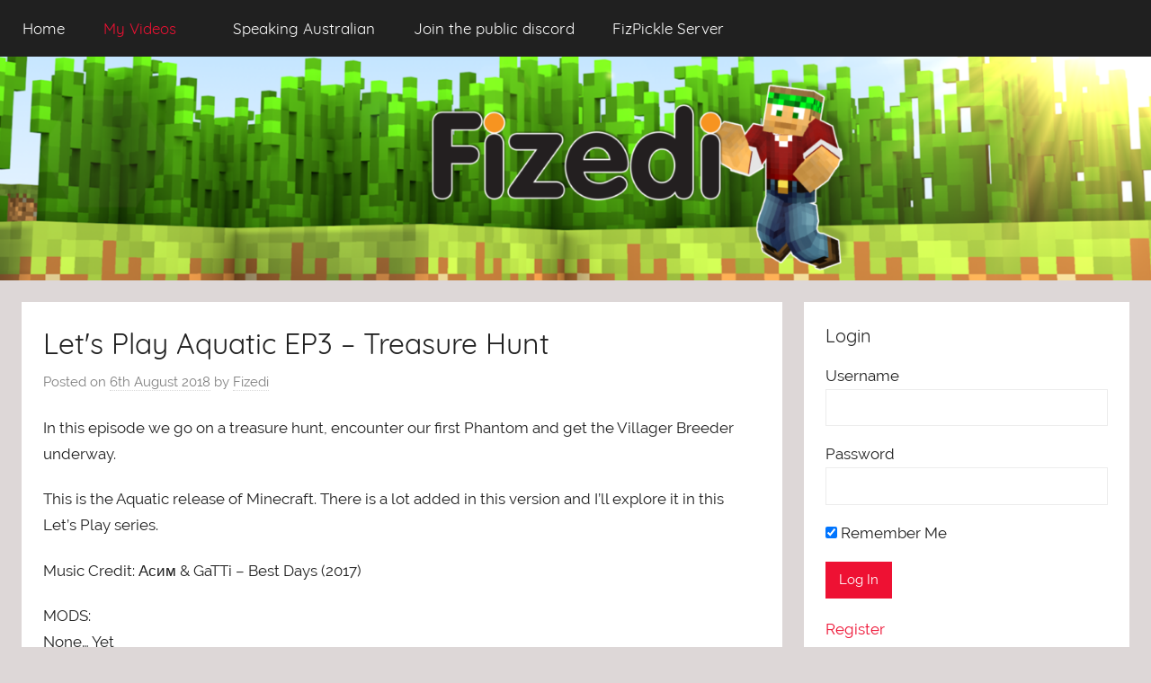

--- FILE ---
content_type: text/html; charset=UTF-8
request_url: https://fizedi.com/lets-play-aquatic-ep3-treasure-hunt-2/
body_size: 14852
content:
<!DOCTYPE html>
<html lang="en-GB">

<head>
<meta charset="UTF-8">
<meta name="viewport" content="width=device-width, initial-scale=1">
<link rel="profile" href="http://gmpg.org/xfn/11">


        <!--noptimize-->
        <script type = "text/javascript">

            // 
            // Get screen dimensions, device pixel ration and set in a cookie.
            // 
            
                            var screen_width = screen.width;
            
            var devicePixelRatio = window.devicePixelRatio ? window.devicePixelRatio : 1;

            document.cookie = 'resolution=' + screen_width + ',' + devicePixelRatio + '; SameSite=Strict; path=/';

        </script> 
        <!--/noptimize--> <title>Let&#039;s Play Aquatic EP3 &#8211; Treasure Hunt &#8211; Fizedi</title>
<meta name='robots' content='max-image-preview:large' />
	<style>img:is([sizes="auto" i], [sizes^="auto," i]) { contain-intrinsic-size: 3000px 1500px }</style>
	
            <script data-no-defer="1" data-ezscrex="false" data-cfasync="false" data-pagespeed-no-defer data-cookieconsent="ignore">
                var ctPublicFunctions = {"_ajax_nonce":"b541539c91","_rest_nonce":"d76f885825","_ajax_url":"\/wp-admin\/admin-ajax.php","_rest_url":"https:\/\/fizedi.com\/wp-json\/","data__cookies_type":"alternative","data__ajax_type":"rest","data__bot_detector_enabled":"0","data__frontend_data_log_enabled":1,"cookiePrefix":"","wprocket_detected":false,"host_url":"fizedi.com","text__ee_click_to_select":"Click to select the whole data","text__ee_original_email":"The complete one is","text__ee_got_it":"Got it","text__ee_blocked":"Blocked","text__ee_cannot_connect":"Cannot connect","text__ee_cannot_decode":"Can not decode email. Unknown reason","text__ee_email_decoder":"CleanTalk email decoder","text__ee_wait_for_decoding":"The magic is on the way!","text__ee_decoding_process":"Please wait a few seconds while we decode the contact data."}
            </script>
        
            <script data-no-defer="1" data-ezscrex="false" data-cfasync="false" data-pagespeed-no-defer data-cookieconsent="ignore">
                var ctPublic = {"_ajax_nonce":"b541539c91","settings__forms__check_internal":"1","settings__forms__check_external":"0","settings__forms__force_protection":0,"settings__forms__search_test":"1","settings__data__bot_detector_enabled":"0","settings__sfw__anti_crawler":0,"blog_home":"https:\/\/fizedi.com\/","pixel__setting":"0","pixel__enabled":false,"pixel__url":null,"data__email_check_before_post":"1","data__email_check_exist_post":1,"data__cookies_type":"alternative","data__key_is_ok":true,"data__visible_fields_required":true,"wl_brandname":"Anti-Spam by CleanTalk","wl_brandname_short":"CleanTalk","ct_checkjs_key":1863678137,"emailEncoderPassKey":"1679c806f2950ec110511cf1e7ac82d4","bot_detector_forms_excluded":"W10=","advancedCacheExists":false,"varnishCacheExists":false,"wc_ajax_add_to_cart":false}
            </script>
        <link rel="alternate" type="application/rss+xml" title="Fizedi &raquo; Feed" href="https://fizedi.com/feed/" />
<link rel="alternate" type="application/rss+xml" title="Fizedi &raquo; Comments Feed" href="https://fizedi.com/comments/feed/" />
<link rel="alternate" type="application/rss+xml" title="Fizedi &raquo; Let&#039;s Play Aquatic EP3 &#8211; Treasure Hunt Comments Feed" href="https://fizedi.com/lets-play-aquatic-ep3-treasure-hunt-2/feed/" />
<script type="text/javascript">
/* <![CDATA[ */
window._wpemojiSettings = {"baseUrl":"https:\/\/s.w.org\/images\/core\/emoji\/16.0.1\/72x72\/","ext":".png","svgUrl":"https:\/\/s.w.org\/images\/core\/emoji\/16.0.1\/svg\/","svgExt":".svg","source":{"concatemoji":"https:\/\/fizedi.com\/wp-includes\/js\/wp-emoji-release.min.js?ver=6.8.3"}};
/*! This file is auto-generated */
!function(s,n){var o,i,e;function c(e){try{var t={supportTests:e,timestamp:(new Date).valueOf()};sessionStorage.setItem(o,JSON.stringify(t))}catch(e){}}function p(e,t,n){e.clearRect(0,0,e.canvas.width,e.canvas.height),e.fillText(t,0,0);var t=new Uint32Array(e.getImageData(0,0,e.canvas.width,e.canvas.height).data),a=(e.clearRect(0,0,e.canvas.width,e.canvas.height),e.fillText(n,0,0),new Uint32Array(e.getImageData(0,0,e.canvas.width,e.canvas.height).data));return t.every(function(e,t){return e===a[t]})}function u(e,t){e.clearRect(0,0,e.canvas.width,e.canvas.height),e.fillText(t,0,0);for(var n=e.getImageData(16,16,1,1),a=0;a<n.data.length;a++)if(0!==n.data[a])return!1;return!0}function f(e,t,n,a){switch(t){case"flag":return n(e,"\ud83c\udff3\ufe0f\u200d\u26a7\ufe0f","\ud83c\udff3\ufe0f\u200b\u26a7\ufe0f")?!1:!n(e,"\ud83c\udde8\ud83c\uddf6","\ud83c\udde8\u200b\ud83c\uddf6")&&!n(e,"\ud83c\udff4\udb40\udc67\udb40\udc62\udb40\udc65\udb40\udc6e\udb40\udc67\udb40\udc7f","\ud83c\udff4\u200b\udb40\udc67\u200b\udb40\udc62\u200b\udb40\udc65\u200b\udb40\udc6e\u200b\udb40\udc67\u200b\udb40\udc7f");case"emoji":return!a(e,"\ud83e\udedf")}return!1}function g(e,t,n,a){var r="undefined"!=typeof WorkerGlobalScope&&self instanceof WorkerGlobalScope?new OffscreenCanvas(300,150):s.createElement("canvas"),o=r.getContext("2d",{willReadFrequently:!0}),i=(o.textBaseline="top",o.font="600 32px Arial",{});return e.forEach(function(e){i[e]=t(o,e,n,a)}),i}function t(e){var t=s.createElement("script");t.src=e,t.defer=!0,s.head.appendChild(t)}"undefined"!=typeof Promise&&(o="wpEmojiSettingsSupports",i=["flag","emoji"],n.supports={everything:!0,everythingExceptFlag:!0},e=new Promise(function(e){s.addEventListener("DOMContentLoaded",e,{once:!0})}),new Promise(function(t){var n=function(){try{var e=JSON.parse(sessionStorage.getItem(o));if("object"==typeof e&&"number"==typeof e.timestamp&&(new Date).valueOf()<e.timestamp+604800&&"object"==typeof e.supportTests)return e.supportTests}catch(e){}return null}();if(!n){if("undefined"!=typeof Worker&&"undefined"!=typeof OffscreenCanvas&&"undefined"!=typeof URL&&URL.createObjectURL&&"undefined"!=typeof Blob)try{var e="postMessage("+g.toString()+"("+[JSON.stringify(i),f.toString(),p.toString(),u.toString()].join(",")+"));",a=new Blob([e],{type:"text/javascript"}),r=new Worker(URL.createObjectURL(a),{name:"wpTestEmojiSupports"});return void(r.onmessage=function(e){c(n=e.data),r.terminate(),t(n)})}catch(e){}c(n=g(i,f,p,u))}t(n)}).then(function(e){for(var t in e)n.supports[t]=e[t],n.supports.everything=n.supports.everything&&n.supports[t],"flag"!==t&&(n.supports.everythingExceptFlag=n.supports.everythingExceptFlag&&n.supports[t]);n.supports.everythingExceptFlag=n.supports.everythingExceptFlag&&!n.supports.flag,n.DOMReady=!1,n.readyCallback=function(){n.DOMReady=!0}}).then(function(){return e}).then(function(){var e;n.supports.everything||(n.readyCallback(),(e=n.source||{}).concatemoji?t(e.concatemoji):e.wpemoji&&e.twemoji&&(t(e.twemoji),t(e.wpemoji)))}))}((window,document),window._wpemojiSettings);
/* ]]> */
</script>
<link rel='stylesheet' id='donovan-custom-fonts-css' href='https://fizedi.com/wp-content/themes/donovan/assets/css/custom-fonts.css?ver=20180413' type='text/css' media='all' />
<style id='wp-emoji-styles-inline-css' type='text/css'>

	img.wp-smiley, img.emoji {
		display: inline !important;
		border: none !important;
		box-shadow: none !important;
		height: 1em !important;
		width: 1em !important;
		margin: 0 0.07em !important;
		vertical-align: -0.1em !important;
		background: none !important;
		padding: 0 !important;
	}
</style>
<link rel='stylesheet' id='wp-block-library-css' href='https://fizedi.com/wp-includes/css/dist/block-library/style.min.css?ver=6.8.3' type='text/css' media='all' />
<style id='classic-theme-styles-inline-css' type='text/css'>
/*! This file is auto-generated */
.wp-block-button__link{color:#fff;background-color:#32373c;border-radius:9999px;box-shadow:none;text-decoration:none;padding:calc(.667em + 2px) calc(1.333em + 2px);font-size:1.125em}.wp-block-file__button{background:#32373c;color:#fff;text-decoration:none}
</style>
<style id='global-styles-inline-css' type='text/css'>
:root{--wp--preset--aspect-ratio--square: 1;--wp--preset--aspect-ratio--4-3: 4/3;--wp--preset--aspect-ratio--3-4: 3/4;--wp--preset--aspect-ratio--3-2: 3/2;--wp--preset--aspect-ratio--2-3: 2/3;--wp--preset--aspect-ratio--16-9: 16/9;--wp--preset--aspect-ratio--9-16: 9/16;--wp--preset--color--black: #202020;--wp--preset--color--cyan-bluish-gray: #abb8c3;--wp--preset--color--white: #ffffff;--wp--preset--color--pale-pink: #f78da7;--wp--preset--color--vivid-red: #cf2e2e;--wp--preset--color--luminous-vivid-orange: #ff6900;--wp--preset--color--luminous-vivid-amber: #fcb900;--wp--preset--color--light-green-cyan: #7bdcb5;--wp--preset--color--vivid-green-cyan: #00d084;--wp--preset--color--pale-cyan-blue: #8ed1fc;--wp--preset--color--vivid-cyan-blue: #0693e3;--wp--preset--color--vivid-purple: #9b51e0;--wp--preset--color--primary: #ee1133;--wp--preset--color--light-gray: #f2f2f2;--wp--preset--color--dark-gray: #666666;--wp--preset--gradient--vivid-cyan-blue-to-vivid-purple: linear-gradient(135deg,rgba(6,147,227,1) 0%,rgb(155,81,224) 100%);--wp--preset--gradient--light-green-cyan-to-vivid-green-cyan: linear-gradient(135deg,rgb(122,220,180) 0%,rgb(0,208,130) 100%);--wp--preset--gradient--luminous-vivid-amber-to-luminous-vivid-orange: linear-gradient(135deg,rgba(252,185,0,1) 0%,rgba(255,105,0,1) 100%);--wp--preset--gradient--luminous-vivid-orange-to-vivid-red: linear-gradient(135deg,rgba(255,105,0,1) 0%,rgb(207,46,46) 100%);--wp--preset--gradient--very-light-gray-to-cyan-bluish-gray: linear-gradient(135deg,rgb(238,238,238) 0%,rgb(169,184,195) 100%);--wp--preset--gradient--cool-to-warm-spectrum: linear-gradient(135deg,rgb(74,234,220) 0%,rgb(151,120,209) 20%,rgb(207,42,186) 40%,rgb(238,44,130) 60%,rgb(251,105,98) 80%,rgb(254,248,76) 100%);--wp--preset--gradient--blush-light-purple: linear-gradient(135deg,rgb(255,206,236) 0%,rgb(152,150,240) 100%);--wp--preset--gradient--blush-bordeaux: linear-gradient(135deg,rgb(254,205,165) 0%,rgb(254,45,45) 50%,rgb(107,0,62) 100%);--wp--preset--gradient--luminous-dusk: linear-gradient(135deg,rgb(255,203,112) 0%,rgb(199,81,192) 50%,rgb(65,88,208) 100%);--wp--preset--gradient--pale-ocean: linear-gradient(135deg,rgb(255,245,203) 0%,rgb(182,227,212) 50%,rgb(51,167,181) 100%);--wp--preset--gradient--electric-grass: linear-gradient(135deg,rgb(202,248,128) 0%,rgb(113,206,126) 100%);--wp--preset--gradient--midnight: linear-gradient(135deg,rgb(2,3,129) 0%,rgb(40,116,252) 100%);--wp--preset--font-size--small: 13px;--wp--preset--font-size--medium: 20px;--wp--preset--font-size--large: 36px;--wp--preset--font-size--x-large: 42px;--wp--preset--spacing--20: 0.44rem;--wp--preset--spacing--30: 0.67rem;--wp--preset--spacing--40: 1rem;--wp--preset--spacing--50: 1.5rem;--wp--preset--spacing--60: 2.25rem;--wp--preset--spacing--70: 3.38rem;--wp--preset--spacing--80: 5.06rem;--wp--preset--shadow--natural: 6px 6px 9px rgba(0, 0, 0, 0.2);--wp--preset--shadow--deep: 12px 12px 50px rgba(0, 0, 0, 0.4);--wp--preset--shadow--sharp: 6px 6px 0px rgba(0, 0, 0, 0.2);--wp--preset--shadow--outlined: 6px 6px 0px -3px rgba(255, 255, 255, 1), 6px 6px rgba(0, 0, 0, 1);--wp--preset--shadow--crisp: 6px 6px 0px rgba(0, 0, 0, 1);}:where(.is-layout-flex){gap: 0.5em;}:where(.is-layout-grid){gap: 0.5em;}body .is-layout-flex{display: flex;}.is-layout-flex{flex-wrap: wrap;align-items: center;}.is-layout-flex > :is(*, div){margin: 0;}body .is-layout-grid{display: grid;}.is-layout-grid > :is(*, div){margin: 0;}:where(.wp-block-columns.is-layout-flex){gap: 2em;}:where(.wp-block-columns.is-layout-grid){gap: 2em;}:where(.wp-block-post-template.is-layout-flex){gap: 1.25em;}:where(.wp-block-post-template.is-layout-grid){gap: 1.25em;}.has-black-color{color: var(--wp--preset--color--black) !important;}.has-cyan-bluish-gray-color{color: var(--wp--preset--color--cyan-bluish-gray) !important;}.has-white-color{color: var(--wp--preset--color--white) !important;}.has-pale-pink-color{color: var(--wp--preset--color--pale-pink) !important;}.has-vivid-red-color{color: var(--wp--preset--color--vivid-red) !important;}.has-luminous-vivid-orange-color{color: var(--wp--preset--color--luminous-vivid-orange) !important;}.has-luminous-vivid-amber-color{color: var(--wp--preset--color--luminous-vivid-amber) !important;}.has-light-green-cyan-color{color: var(--wp--preset--color--light-green-cyan) !important;}.has-vivid-green-cyan-color{color: var(--wp--preset--color--vivid-green-cyan) !important;}.has-pale-cyan-blue-color{color: var(--wp--preset--color--pale-cyan-blue) !important;}.has-vivid-cyan-blue-color{color: var(--wp--preset--color--vivid-cyan-blue) !important;}.has-vivid-purple-color{color: var(--wp--preset--color--vivid-purple) !important;}.has-black-background-color{background-color: var(--wp--preset--color--black) !important;}.has-cyan-bluish-gray-background-color{background-color: var(--wp--preset--color--cyan-bluish-gray) !important;}.has-white-background-color{background-color: var(--wp--preset--color--white) !important;}.has-pale-pink-background-color{background-color: var(--wp--preset--color--pale-pink) !important;}.has-vivid-red-background-color{background-color: var(--wp--preset--color--vivid-red) !important;}.has-luminous-vivid-orange-background-color{background-color: var(--wp--preset--color--luminous-vivid-orange) !important;}.has-luminous-vivid-amber-background-color{background-color: var(--wp--preset--color--luminous-vivid-amber) !important;}.has-light-green-cyan-background-color{background-color: var(--wp--preset--color--light-green-cyan) !important;}.has-vivid-green-cyan-background-color{background-color: var(--wp--preset--color--vivid-green-cyan) !important;}.has-pale-cyan-blue-background-color{background-color: var(--wp--preset--color--pale-cyan-blue) !important;}.has-vivid-cyan-blue-background-color{background-color: var(--wp--preset--color--vivid-cyan-blue) !important;}.has-vivid-purple-background-color{background-color: var(--wp--preset--color--vivid-purple) !important;}.has-black-border-color{border-color: var(--wp--preset--color--black) !important;}.has-cyan-bluish-gray-border-color{border-color: var(--wp--preset--color--cyan-bluish-gray) !important;}.has-white-border-color{border-color: var(--wp--preset--color--white) !important;}.has-pale-pink-border-color{border-color: var(--wp--preset--color--pale-pink) !important;}.has-vivid-red-border-color{border-color: var(--wp--preset--color--vivid-red) !important;}.has-luminous-vivid-orange-border-color{border-color: var(--wp--preset--color--luminous-vivid-orange) !important;}.has-luminous-vivid-amber-border-color{border-color: var(--wp--preset--color--luminous-vivid-amber) !important;}.has-light-green-cyan-border-color{border-color: var(--wp--preset--color--light-green-cyan) !important;}.has-vivid-green-cyan-border-color{border-color: var(--wp--preset--color--vivid-green-cyan) !important;}.has-pale-cyan-blue-border-color{border-color: var(--wp--preset--color--pale-cyan-blue) !important;}.has-vivid-cyan-blue-border-color{border-color: var(--wp--preset--color--vivid-cyan-blue) !important;}.has-vivid-purple-border-color{border-color: var(--wp--preset--color--vivid-purple) !important;}.has-vivid-cyan-blue-to-vivid-purple-gradient-background{background: var(--wp--preset--gradient--vivid-cyan-blue-to-vivid-purple) !important;}.has-light-green-cyan-to-vivid-green-cyan-gradient-background{background: var(--wp--preset--gradient--light-green-cyan-to-vivid-green-cyan) !important;}.has-luminous-vivid-amber-to-luminous-vivid-orange-gradient-background{background: var(--wp--preset--gradient--luminous-vivid-amber-to-luminous-vivid-orange) !important;}.has-luminous-vivid-orange-to-vivid-red-gradient-background{background: var(--wp--preset--gradient--luminous-vivid-orange-to-vivid-red) !important;}.has-very-light-gray-to-cyan-bluish-gray-gradient-background{background: var(--wp--preset--gradient--very-light-gray-to-cyan-bluish-gray) !important;}.has-cool-to-warm-spectrum-gradient-background{background: var(--wp--preset--gradient--cool-to-warm-spectrum) !important;}.has-blush-light-purple-gradient-background{background: var(--wp--preset--gradient--blush-light-purple) !important;}.has-blush-bordeaux-gradient-background{background: var(--wp--preset--gradient--blush-bordeaux) !important;}.has-luminous-dusk-gradient-background{background: var(--wp--preset--gradient--luminous-dusk) !important;}.has-pale-ocean-gradient-background{background: var(--wp--preset--gradient--pale-ocean) !important;}.has-electric-grass-gradient-background{background: var(--wp--preset--gradient--electric-grass) !important;}.has-midnight-gradient-background{background: var(--wp--preset--gradient--midnight) !important;}.has-small-font-size{font-size: var(--wp--preset--font-size--small) !important;}.has-medium-font-size{font-size: var(--wp--preset--font-size--medium) !important;}.has-large-font-size{font-size: var(--wp--preset--font-size--large) !important;}.has-x-large-font-size{font-size: var(--wp--preset--font-size--x-large) !important;}
:where(.wp-block-post-template.is-layout-flex){gap: 1.25em;}:where(.wp-block-post-template.is-layout-grid){gap: 1.25em;}
:where(.wp-block-columns.is-layout-flex){gap: 2em;}:where(.wp-block-columns.is-layout-grid){gap: 2em;}
:root :where(.wp-block-pullquote){font-size: 1.5em;line-height: 1.6;}
</style>
<link rel='stylesheet' id='bbp-default-css' href='https://fizedi.com/wp-content/plugins/bbpress/templates/default/css/bbpress.min.css?ver=2.6.14' type='text/css' media='all' />
<link rel='stylesheet' id='cleantalk-public-css-css' href='https://fizedi.com/wp-content/plugins/cleantalk-spam-protect/css/cleantalk-public.min.css?ver=6.65_1759552413' type='text/css' media='all' />
<link rel='stylesheet' id='cleantalk-email-decoder-css-css' href='https://fizedi.com/wp-content/plugins/cleantalk-spam-protect/css/cleantalk-email-decoder.min.css?ver=6.65_1759552413' type='text/css' media='all' />
<link rel='stylesheet' id='name-directory-style-css' href='https://fizedi.com/wp-content/plugins/name-directory/name_directory.css?ver=6.8.3' type='text/css' media='all' />
<link rel='stylesheet' id='sidebar-login-css' href='https://fizedi.com/wp-content/plugins/sidebar-login/build/sidebar-login.css?ver=1614041438' type='text/css' media='all' />
<link rel='stylesheet' id='parent-style-css' href='https://fizedi.com/wp-content/themes/donovan/style.css?ver=6.8.3' type='text/css' media='all' />
<link rel='stylesheet' id='donovan-stylesheet-css' href='https://fizedi.com/wp-content/themes/donovan-child/style.css?ver=1.5' type='text/css' media='all' />
<style id='donovan-stylesheet-inline-css' type='text/css'>
.site-title, .site-description { position: absolute; clip: rect(1px, 1px, 1px, 1px); width: 1px; height: 1px; overflow: hidden; }
</style>
<link rel='stylesheet' id='um_modal-css' href='https://fizedi.com/wp-content/plugins/ultimate-member/assets/css/um-modal.min.css?ver=2.10.6' type='text/css' media='all' />
<link rel='stylesheet' id='um_ui-css' href='https://fizedi.com/wp-content/plugins/ultimate-member/assets/libs/jquery-ui/jquery-ui.min.css?ver=1.13.2' type='text/css' media='all' />
<link rel='stylesheet' id='um_tipsy-css' href='https://fizedi.com/wp-content/plugins/ultimate-member/assets/libs/tipsy/tipsy.min.css?ver=1.0.0a' type='text/css' media='all' />
<link rel='stylesheet' id='um_raty-css' href='https://fizedi.com/wp-content/plugins/ultimate-member/assets/libs/raty/um-raty.min.css?ver=2.6.0' type='text/css' media='all' />
<link rel='stylesheet' id='select2-css' href='https://fizedi.com/wp-content/plugins/ultimate-member/assets/libs/select2/select2.min.css?ver=4.0.13' type='text/css' media='all' />
<link rel='stylesheet' id='um_fileupload-css' href='https://fizedi.com/wp-content/plugins/ultimate-member/assets/css/um-fileupload.min.css?ver=2.10.6' type='text/css' media='all' />
<link rel='stylesheet' id='um_confirm-css' href='https://fizedi.com/wp-content/plugins/ultimate-member/assets/libs/um-confirm/um-confirm.min.css?ver=1.0' type='text/css' media='all' />
<link rel='stylesheet' id='um_datetime-css' href='https://fizedi.com/wp-content/plugins/ultimate-member/assets/libs/pickadate/default.min.css?ver=3.6.2' type='text/css' media='all' />
<link rel='stylesheet' id='um_datetime_date-css' href='https://fizedi.com/wp-content/plugins/ultimate-member/assets/libs/pickadate/default.date.min.css?ver=3.6.2' type='text/css' media='all' />
<link rel='stylesheet' id='um_datetime_time-css' href='https://fizedi.com/wp-content/plugins/ultimate-member/assets/libs/pickadate/default.time.min.css?ver=3.6.2' type='text/css' media='all' />
<link rel='stylesheet' id='um_fonticons_ii-css' href='https://fizedi.com/wp-content/plugins/ultimate-member/assets/libs/legacy/fonticons/fonticons-ii.min.css?ver=2.10.6' type='text/css' media='all' />
<link rel='stylesheet' id='um_fonticons_fa-css' href='https://fizedi.com/wp-content/plugins/ultimate-member/assets/libs/legacy/fonticons/fonticons-fa.min.css?ver=2.10.6' type='text/css' media='all' />
<link rel='stylesheet' id='um_fontawesome-css' href='https://fizedi.com/wp-content/plugins/ultimate-member/assets/css/um-fontawesome.min.css?ver=6.5.2' type='text/css' media='all' />
<link rel='stylesheet' id='um_common-css' href='https://fizedi.com/wp-content/plugins/ultimate-member/assets/css/common.min.css?ver=2.10.6' type='text/css' media='all' />
<link rel='stylesheet' id='um_responsive-css' href='https://fizedi.com/wp-content/plugins/ultimate-member/assets/css/um-responsive.min.css?ver=2.10.6' type='text/css' media='all' />
<link rel='stylesheet' id='um_styles-css' href='https://fizedi.com/wp-content/plugins/ultimate-member/assets/css/um-styles.min.css?ver=2.10.6' type='text/css' media='all' />
<link rel='stylesheet' id='um_crop-css' href='https://fizedi.com/wp-content/plugins/ultimate-member/assets/libs/cropper/cropper.min.css?ver=1.6.1' type='text/css' media='all' />
<link rel='stylesheet' id='um_profile-css' href='https://fizedi.com/wp-content/plugins/ultimate-member/assets/css/um-profile.min.css?ver=2.10.6' type='text/css' media='all' />
<link rel='stylesheet' id='um_account-css' href='https://fizedi.com/wp-content/plugins/ultimate-member/assets/css/um-account.min.css?ver=2.10.6' type='text/css' media='all' />
<link rel='stylesheet' id='um_misc-css' href='https://fizedi.com/wp-content/plugins/ultimate-member/assets/css/um-misc.min.css?ver=2.10.6' type='text/css' media='all' />
<link rel='stylesheet' id='um_default_css-css' href='https://fizedi.com/wp-content/plugins/ultimate-member/assets/css/um-old-default.min.css?ver=2.10.6' type='text/css' media='all' />
<script type="text/javascript" src="https://fizedi.com/wp-content/plugins/cleantalk-spam-protect/js/apbct-public-bundle_int-protection_gathering.min.js?ver=6.65_1759552413" id="apbct-public-bundle_int-protection_gathering.min-js-js"></script>
<script type="text/javascript" src="https://fizedi.com/wp-includes/js/jquery/jquery.min.js?ver=3.7.1" id="jquery-core-js"></script>
<script type="text/javascript" src="https://fizedi.com/wp-includes/js/jquery/jquery-migrate.min.js?ver=3.4.1" id="jquery-migrate-js"></script>
<script type="text/javascript" id="donovan-jquery-navigation-js-extra">
/* <![CDATA[ */
var donovan_menu_title = "<svg class=\"icon icon-menu\" aria-hidden=\"true\" role=\"img\"> <use xlink:href=\"https:\/\/fizedi.com\/wp-content\/themes\/donovan\/assets\/icons\/genericons-neue.svg#menu\"><\/use> <\/svg>Menu";
/* ]]> */
</script>
<script type="text/javascript" src="https://fizedi.com/wp-content/themes/donovan/assets/js/navigation.js?ver=20171005" id="donovan-jquery-navigation-js"></script>
<script type="text/javascript" src="https://fizedi.com/wp-content/themes/donovan/assets/js/svgxuse.min.js?ver=1.2.4" id="svgxuse-js"></script>
<script type="text/javascript" src="https://fizedi.com/wp-content/plugins/ultimate-member/assets/js/um-gdpr.min.js?ver=2.10.6" id="um-gdpr-js"></script>
<link rel="https://api.w.org/" href="https://fizedi.com/wp-json/" /><link rel="alternate" title="JSON" type="application/json" href="https://fizedi.com/wp-json/wp/v2/posts/4713" /><link rel="EditURI" type="application/rsd+xml" title="RSD" href="https://fizedi.com/xmlrpc.php?rsd" />
<meta name="generator" content="WordPress 6.8.3" />
<link rel="canonical" href="https://fizedi.com/lets-play-aquatic-ep3-treasure-hunt-2/" />
<link rel='shortlink' href='https://fizedi.com/?p=4713' />
<link rel="alternate" title="oEmbed (JSON)" type="application/json+oembed" href="https://fizedi.com/wp-json/oembed/1.0/embed?url=https%3A%2F%2Ffizedi.com%2Flets-play-aquatic-ep3-treasure-hunt-2%2F" />
<link rel="alternate" title="oEmbed (XML)" type="text/xml+oembed" href="https://fizedi.com/wp-json/oembed/1.0/embed?url=https%3A%2F%2Ffizedi.com%2Flets-play-aquatic-ep3-treasure-hunt-2%2F&#038;format=xml" />
<link rel="pingback" href="https://fizedi.com/xmlrpc.php">
<style type="text/css">.recentcomments a{display:inline !important;padding:0 !important;margin:0 !important;}</style><style type="text/css" id="custom-background-css">
body.custom-background { background-color: #ddd7d7; }
</style>
	<link rel="icon" href="https://fizedi.com/wp-content/uploads/2020/05/FizIcon.png" sizes="32x32" />
<link rel="icon" href="https://fizedi.com/wp-content/uploads/2020/05/FizIcon.png" sizes="192x192" />
<link rel="apple-touch-icon" href="https://fizedi.com/wp-content/uploads/2020/05/FizIcon.png" />
<meta name="msapplication-TileImage" content="https://fizedi.com/wp-content/uploads/2020/05/FizIcon.png" />
</head>

<body class="wp-singular post-template-default single single-post postid-4713 single-format-video custom-background wp-embed-responsive wp-theme-donovan wp-child-theme-donovan-child blog-grid-layout post-thumbnail-hidden">

<script type="text/javascript" id="bbp-swap-no-js-body-class">
	document.body.className = document.body.className.replace( 'bbp-no-js', 'bbp-js' );
</script>


	<div id="page" class="site">
		<a class="skip-link screen-reader-text" href="#content">Skip to content</a>

		
		<header id="masthead" class="site-header clearfix" role="banner">

			<!-- .header-main -->

			
<div id="main-navigation-wrap" class="primary-navigation-wrap">

	<div id="main-navigation-container" class="primary-navigation-container container">

		
		<nav id="main-navigation" class="primary-navigation navigation clearfix" role="navigation">
			<ul id="menu-top" class="main-navigation-menu"><li id="menu-item-1479" class="menu-item menu-item-type-custom menu-item-object-custom menu-item-1479"><a href="http://Fizedi.com">Home</a></li>
<li id="menu-item-1722" class="menu-item menu-item-type-custom menu-item-object-custom menu-item-has-children menu-item-1722"><a>My Videos<span class="sub-menu-icon"><svg class="icon icon-expand" aria-hidden="true" role="img"> <use xlink:href="https://fizedi.com/wp-content/themes/donovan/assets/icons/genericons-neue.svg#expand"></use> </svg></span></a>
<ul class="sub-menu">
	<li id="menu-item-2097" class="menu-item menu-item-type-custom menu-item-object-custom menu-item-has-children menu-item-2097"><a>Series<span class="sub-menu-icon"><svg class="icon icon-expand" aria-hidden="true" role="img"> <use xlink:href="https://fizedi.com/wp-content/themes/donovan/assets/icons/genericons-neue.svg#expand"></use> </svg></span></a>
	<ul class="sub-menu">
		<li id="menu-item-2256" class="menu-item menu-item-type-taxonomy menu-item-object-category menu-item-2256"><a href="https://fizedi.com/category/video-categories/hexacon-video-categories/">Hexacon</a></li>
		<li id="menu-item-2246" class="menu-item menu-item-type-taxonomy menu-item-object-category menu-item-2246"><a href="https://fizedi.com/category/video-categories/skyblock-with-series/">Skyblock with &#8230; Series</a></li>
		<li id="menu-item-2245" class="menu-item menu-item-type-taxonomy menu-item-object-category menu-item-2245"><a href="https://fizedi.com/category/video-categories/lucidity-series/">Lucidity Series</a></li>
		<li id="menu-item-2257" class="menu-item menu-item-type-taxonomy menu-item-object-category menu-item-2257"><a href="https://fizedi.com/category/video-categories/lets-play-aquatic-series/">Let&#8217;s Play Aquatic Series</a></li>
		<li id="menu-item-2258" class="menu-item menu-item-type-taxonomy menu-item-object-category menu-item-2258"><a href="https://fizedi.com/category/video-categories/moof-series/">Moof Series</a></li>
	</ul>
</li>
</ul>
</li>
<li id="menu-item-2242" class="menu-item menu-item-type-post_type menu-item-object-page menu-item-2242"><a href="https://fizedi.com/speaking-australian/">Speaking Australian</a></li>
<li id="menu-item-2305" class="menu-item menu-item-type-post_type menu-item-object-page menu-item-2305"><a href="https://fizedi.com/join-the-public-discord/">Join the public discord</a></li>
<li id="menu-item-2345" class="menu-item menu-item-type-post_type menu-item-object-page menu-item-has-children menu-item-2345"><a href="https://fizedi.com/fizpickle-server/">FizPickle Server<span class="sub-menu-icon"><svg class="icon icon-expand" aria-hidden="true" role="img"> <use xlink:href="https://fizedi.com/wp-content/themes/donovan/assets/icons/genericons-neue.svg#expand"></use> </svg></span></a>
<ul class="sub-menu">
	<li id="menu-item-2353" class="menu-item menu-item-type-post_type menu-item-object-page menu-item-2353"><a href="https://fizedi.com/skyblock-server/">Skyblock Server</a></li>
</ul>
</li>
</ul>		</nav><!-- #main-navigation -->

	</div>

</div>

			
			<div id="headimg" class="header-image">

				<a href="https://fizedi.com/">
					<img src="https://fizedi.com/wp-content/uploads/2020/05/cropped-FizediYouTubeBanner2020b.png" srcset="https://fizedi.com/wp-content/uploads/2020/05/cropped-FizediYouTubeBanner2020b.png 2560w, https://fizedi.com/wp-content/uploads/2020/05/cropped-FizediYouTubeBanner2020b-300x58.png 300w, https://fizedi.com/wp-content/uploads/2020/05/cropped-FizediYouTubeBanner2020b-1024x199.png 1024w, https://fizedi.com/wp-content/uploads/2020/05/cropped-FizediYouTubeBanner2020b-768x149.png 768w, https://fizedi.com/wp-content/uploads/2020/05/cropped-FizediYouTubeBanner2020b-1536x299.png 1536w, https://fizedi.com/wp-content/uploads/2020/05/cropped-FizediYouTubeBanner2020b-2048x398.png 2048w, https://fizedi.com/wp-content/uploads/2020/05/cropped-FizediYouTubeBanner2020b-200x39.png 200w" width="2560" height="498" alt="Fizedi">
				</a>

			</div>

			
			
		</header><!-- #masthead -->

		<div id="content" class="site-content container">

	<div id="primary" class="content-area">
		<main id="main" class="site-main">

		
<article id="post-4713" class="post-4713 post type-post status-publish format-video has-post-thumbnail hentry category-to-categorise category-main-page post_format-post-format-video">

	
	<div class="post-content">

		<header class="entry-header">

			<h1 class="entry-title">Let&#039;s Play Aquatic EP3 &#8211; Treasure Hunt</h1>
			<div class="entry-meta post-details"><span class="posted-on meta-date">Posted on <a href="https://fizedi.com/lets-play-aquatic-ep3-treasure-hunt-2/" rel="bookmark"><time class="entry-date published updated" datetime="2018-08-06T23:14:50+01:00">6th August 2018</time></a></span><span class="posted-by meta-author"> by <span class="author vcard"><a class="url fn n" href="https://fizedi.com/author/glenn/" title="View all posts by Fizedi" rel="author">Fizedi</a></span></span></div>
		</header><!-- .entry-header -->

		<div class="entry-content clearfix">

			<p>In this episode we go on a treasure hunt, encounter our first Phantom and get the Villager Breeder underway.</p>
<p>This is the Aquatic release of Minecraft. There is a lot added in this version and I&#8217;ll explore it in this Let&#8217;s Play series.</p>
<p>Music Credit: Асим &amp; GaTTi &#8211; Best Days (2017)</p>
<p>MODS:<br />
None&#8230; Yet</p>

			
		</div><!-- .entry-content -->

		
	</div><!-- .post-content -->

	<footer class="entry-footer post-details">
		<div class="entry-categories"> <svg class="icon icon-category" aria-hidden="true" role="img"> <use xlink:href="https://fizedi.com/wp-content/themes/donovan/assets/icons/genericons-neue.svg#category"></use> </svg><a href="https://fizedi.com/category/to-categorise/" rel="category tag">To Categorise</a>, <a href="https://fizedi.com/category/main-page/" rel="category tag">Main Page</a></div>	</footer><!-- .entry-footer -->

</article>

	<nav class="navigation post-navigation" aria-label="Posts">
		<h2 class="screen-reader-text">Post navigation</h2>
		<div class="nav-links"><div class="nav-previous"><a href="https://fizedi.com/lets-play-aquatic-e02-no-diamonds-anywhere-2/" rel="prev"><span class="nav-link-text">Previous Post</span><h3 class="entry-title">Let&#039;s Play Aquatic E02 &#8211; No Diamonds Anywhere</h3></a></div><div class="nav-next"><a href="https://fizedi.com/lets-play-aquatic-ep4-villager-farm/" rel="next"><span class="nav-link-text">Next Post</span><h3 class="entry-title">Let&#039;s Play Aquatic- EP4 &#8211; Villager Farm</h3></a></div></div>
	</nav>
<div id="comments" class="comments-area">

		<div id="respond" class="comment-respond">
		<h3 id="reply-title" class="comment-reply-title">Leave a Reply <small><a rel="nofollow" id="cancel-comment-reply-link" href="/lets-play-aquatic-ep3-treasure-hunt-2/#respond" style="display:none;">Cancel reply</a></small></h3><form action="https://fizedi.com/wp-comments-post.php" method="post" id="commentform" class="comment-form"><p class="comment-notes"><span id="email-notes">Your email address will not be published.</span> <span class="required-field-message">Required fields are marked <span class="required">*</span></span></p><p class="comment-form-comment"><label for="comment">Comment <span class="required">*</span></label> <textarea id="comment" name="comment" cols="45" rows="8" maxlength="65525" required></textarea></p><p class="comment-form-author"><label for="author">Name <span class="required">*</span></label> <input id="author" name="author" type="text" value="" size="30" maxlength="245" autocomplete="name" required /></p>
<p class="comment-form-email"><label for="email">Email <span class="required">*</span></label> <input id="email" name="email" type="email" value="" size="30" maxlength="100" aria-describedby="email-notes" autocomplete="email" required /></p>
<p class="comment-form-url"><label for="url">Website</label> <input id="url" name="url" type="url" value="" size="30" maxlength="200" autocomplete="url" /></p>
<p class="comment-form-cookies-consent"><input id="wp-comment-cookies-consent" name="wp-comment-cookies-consent" type="checkbox" value="yes" /> <label for="wp-comment-cookies-consent">Save my name, email, and website in this browser for the next time I comment.</label></p>
<p class="form-submit"><input name="submit" type="submit" id="submit" class="submit" value="Post Comment" /> <input type='hidden' name='comment_post_ID' value='4713' id='comment_post_ID' />
<input type='hidden' name='comment_parent' id='comment_parent' value='0' />
</p><input type="hidden" id="ct_checkjs_766ebcd59621e305170616ba3d3dac32" name="ct_checkjs" value="0" /></form>	</div><!-- #respond -->
	
</div><!-- #comments -->

		</main><!-- #main -->
	</div><!-- #primary -->


	<section id="secondary" class="sidebar widget-area clearfix" role="complementary">

		<section id="wp_sidebarlogin-2" class="widget widget_wp_sidebarlogin"><h4 class="widget-title">Login</h4><div class="sidebar-login-form"><form name="loginform" id="loginform" action="https://fizedi.com/wp-login.php" method="post"><p class="login-username">
				<label for="user_login">Username</label>
				<input type="text" name="log" id="user_login" autocomplete="username" class="input" value="" size="20" />
			</p><p class="login-password">
				<label for="user_pass">Password</label>
				<input type="password" name="pwd" id="user_pass" autocomplete="current-password" spellcheck="false" class="input" value="" size="20" />
			</p><p class="login-remember"><label><input name="rememberme" type="checkbox" id="rememberme" value="forever" checked="checked" /> Remember Me</label></p><p class="login-submit">
				<input type="submit" name="wp-submit" id="wp-submit" class="button button-primary" value="Log In" />
				<input type="hidden" name="redirect_to" value="https://fizedi.com/lets-play-aquatic-ep3-treasure-hunt-2/?_login=221458d5dd" />
			</p></form><ul class="sidebar-login-links pagenav sidebar_login_links"><li class="register-link"><a href="https://fizedi.com/wp-login.php?action=register">Register</a></li><li class="lost_password-link"><a href="https://fizedi.com/wp-login.php?action=lostpassword">Lost Password</a></li></ul></div></section><section id="search-3" class="widget widget_search">
<form apbct-form-sign="native_search" role="search" method="get" class="search-form" action="https://fizedi.com/">
	<label>
		<span class="screen-reader-text">Search for:</span>
		<input type="search" class="search-field"
			placeholder="Search &hellip;"
			value="" name="s"
			title="Search for:" />
	</label>
	<button type="submit" class="search-submit">
		<svg class="icon icon-search" aria-hidden="true" role="img"> <use xlink:href="https://fizedi.com/wp-content/themes/donovan/assets/icons/genericons-neue.svg#search"></use> </svg>		<span class="screen-reader-text">Search</span>
	</button>
<input
                    class="apbct_special_field apbct_email_id__search_form"
                    name="apbct__email_id__search_form"
                    aria-label="apbct__label_id__search_form"
                    type="text" size="30" maxlength="200" autocomplete="off"
                    value=""
                /><input
                   id="apbct_submit_id__search_form" 
                   class="apbct_special_field apbct__email_id__search_form"
                   name="apbct__label_id__search_form"
                   aria-label="apbct_submit_name__search_form"
                   type="submit"
                   size="30"
                   maxlength="200"
                   value="29430"
               /></form>
</section>
		<section id="recent-posts-3" class="widget widget_recent_entries">
		<h4 class="widget-title">Recent Posts</h4>
		<ul>
											<li>
					<a href="https://fizedi.com/%f0%9f%8e%86-minecraft-new-year-2025-fireworks-challenge-%f0%9f%8e%87-fizedi-vs-bobertpickle/">🎆 Minecraft New Year 2025 Fireworks Challenge! 🎇 | Fizedi vs. Bobertpickle</a>
									</li>
											<li>
					<a href="https://fizedi.com/crafting-chaos-christmas-special-%f0%9f%8e%85%f0%9f%8e%84/">Crafting Chaos: Christmas Special! 🎅🎄</a>
									</li>
											<li>
					<a href="https://fizedi.com/animal-hunt-showdown-%f0%9f%90%be-minecraft-chaos-craft-challenge/">Animal Hunt Showdown! 🐾 | Minecraft Chaos Craft Challenge</a>
									</li>
											<li>
					<a href="https://fizedi.com/%f0%9f%92%8ecrafting-chaos-the-ultimate-block-challenge/">💎Crafting Chaos: The Ultimate Block Challenge!</a>
									</li>
											<li>
					<a href="https://fizedi.com/crafting-chaos-thanksgiving-battle-whos-the-winner-and-whos-the-wiener/">Crafting Chaos Thanksgiving Battle: Who&#039;s the Winner&#8230; and Who&#039;s the Wiener?</a>
									</li>
					</ul>

		</section><section id="recent-comments-3" class="widget widget_recent_comments"><h4 class="widget-title">Recent Comments</h4><ul id="recentcomments"></ul></section><section id="categories-3" class="widget widget_categories"><h4 class="widget-title">Categories</h4>
			<ul>
					<li class="cat-item cat-item-71"><a href="https://fizedi.com/category/video-categories/minesaga-one-block-series/">MineSaga One Block Series</a>
</li>
	<li class="cat-item cat-item-3"><a href="https://fizedi.com/category/video-categories/educational-series/">Educational Series</a>
</li>
	<li class="cat-item cat-item-72"><a href="https://fizedi.com/category/video-categories/fizedi/">Fizedi</a>
</li>
	<li class="cat-item cat-item-7"><a href="https://fizedi.com/category/video-categories/underground-series/">Underground Series</a>
</li>
	<li class="cat-item cat-item-75"><a href="https://fizedi.com/category/video-categories/hexacon-video-categories/">Hexacon</a>
</li>
	<li class="cat-item cat-item-11"><a href="https://fizedi.com/category/video-categories/lets-play-aquatic-series/">Let&#039;s Play Aquatic Series</a>
</li>
	<li class="cat-item cat-item-12"><a href="https://fizedi.com/category/video-categories/minesaga-sky-block-series/">MineSaga Sky Block Series</a>
</li>
	<li class="cat-item cat-item-51"><a href="https://fizedi.com/category/to-categorise/">To Categorise</a>
</li>
	<li class="cat-item cat-item-53"><a href="https://fizedi.com/category/main-page/">Main Page</a>
</li>
	<li class="cat-item cat-item-57"><a href="https://fizedi.com/category/video-categories/moof-series/">Moof Series</a>
</li>
	<li class="cat-item cat-item-58"><a href="https://fizedi.com/category/video-categories/phoenixcraft-series/">Phoenixcraft Series</a>
</li>
	<li class="cat-item cat-item-59"><a href="https://fizedi.com/category/video-categories/skyblock-solo-series/">Skyblock Solo Series</a>
</li>
	<li class="cat-item cat-item-60"><a href="https://fizedi.com/category/video-categories/pitforge-series/">Pitforge Series</a>
</li>
	<li class="cat-item cat-item-61"><a href="https://fizedi.com/category/video-categories/volcano-survival-island-series/">Volcano Survival Island Series</a>
</li>
	<li class="cat-item cat-item-62"><a href="https://fizedi.com/category/video-categories/lucidity-series/">Lucidity Series</a>
</li>
	<li class="cat-item cat-item-64"><a href="https://fizedi.com/category/video-categories/skyblock-with-series/">Skyblock with &#8230; Series</a>
</li>
	<li class="cat-item cat-item-66"><a href="https://fizedi.com/category/video-categories/bobertpickle/">BobertPickle</a>
</li>
	<li class="cat-item cat-item-69"><a href="https://fizedi.com/category/video-categories/s01/">S01</a>
</li>
			</ul>

			</section><section id="archives-3" class="widget widget_archive"><h4 class="widget-title">Archives</h4>
			<ul>
					<li><a href='https://fizedi.com/2025/01/'>January 2025</a></li>
	<li><a href='https://fizedi.com/2024/12/'>December 2024</a></li>
	<li><a href='https://fizedi.com/2024/06/'>June 2024</a></li>
	<li><a href='https://fizedi.com/2024/04/'>April 2024</a></li>
	<li><a href='https://fizedi.com/2024/01/'>January 2024</a></li>
	<li><a href='https://fizedi.com/2023/12/'>December 2023</a></li>
	<li><a href='https://fizedi.com/2023/09/'>September 2023</a></li>
	<li><a href='https://fizedi.com/2023/08/'>August 2023</a></li>
	<li><a href='https://fizedi.com/2023/07/'>July 2023</a></li>
	<li><a href='https://fizedi.com/2022/10/'>October 2022</a></li>
	<li><a href='https://fizedi.com/2021/08/'>August 2021</a></li>
	<li><a href='https://fizedi.com/2021/07/'>July 2021</a></li>
	<li><a href='https://fizedi.com/2021/06/'>June 2021</a></li>
	<li><a href='https://fizedi.com/2021/05/'>May 2021</a></li>
	<li><a href='https://fizedi.com/2021/04/'>April 2021</a></li>
	<li><a href='https://fizedi.com/2021/03/'>March 2021</a></li>
	<li><a href='https://fizedi.com/2021/02/'>February 2021</a></li>
	<li><a href='https://fizedi.com/2021/01/'>January 2021</a></li>
	<li><a href='https://fizedi.com/2020/12/'>December 2020</a></li>
	<li><a href='https://fizedi.com/2020/11/'>November 2020</a></li>
	<li><a href='https://fizedi.com/2020/10/'>October 2020</a></li>
	<li><a href='https://fizedi.com/2020/09/'>September 2020</a></li>
	<li><a href='https://fizedi.com/2020/08/'>August 2020</a></li>
	<li><a href='https://fizedi.com/2020/07/'>July 2020</a></li>
	<li><a href='https://fizedi.com/2020/06/'>June 2020</a></li>
	<li><a href='https://fizedi.com/2020/05/'>May 2020</a></li>
	<li><a href='https://fizedi.com/2020/04/'>April 2020</a></li>
	<li><a href='https://fizedi.com/2020/03/'>March 2020</a></li>
	<li><a href='https://fizedi.com/2020/02/'>February 2020</a></li>
	<li><a href='https://fizedi.com/2020/01/'>January 2020</a></li>
	<li><a href='https://fizedi.com/2019/12/'>December 2019</a></li>
	<li><a href='https://fizedi.com/2019/11/'>November 2019</a></li>
	<li><a href='https://fizedi.com/2019/10/'>October 2019</a></li>
	<li><a href='https://fizedi.com/2019/09/'>September 2019</a></li>
	<li><a href='https://fizedi.com/2019/08/'>August 2019</a></li>
	<li><a href='https://fizedi.com/2019/07/'>July 2019</a></li>
	<li><a href='https://fizedi.com/2019/06/'>June 2019</a></li>
	<li><a href='https://fizedi.com/2019/05/'>May 2019</a></li>
	<li><a href='https://fizedi.com/2019/04/'>April 2019</a></li>
	<li><a href='https://fizedi.com/2019/03/'>March 2019</a></li>
	<li><a href='https://fizedi.com/2019/02/'>February 2019</a></li>
	<li><a href='https://fizedi.com/2019/01/'>January 2019</a></li>
	<li><a href='https://fizedi.com/2018/12/'>December 2018</a></li>
	<li><a href='https://fizedi.com/2018/11/'>November 2018</a></li>
	<li><a href='https://fizedi.com/2018/10/'>October 2018</a></li>
	<li><a href='https://fizedi.com/2018/09/'>September 2018</a></li>
	<li><a href='https://fizedi.com/2018/08/'>August 2018</a></li>
	<li><a href='https://fizedi.com/2018/07/'>July 2018</a></li>
	<li><a href='https://fizedi.com/2018/06/'>June 2018</a></li>
	<li><a href='https://fizedi.com/2018/05/'>May 2018</a></li>
	<li><a href='https://fizedi.com/2018/04/'>April 2018</a></li>
	<li><a href='https://fizedi.com/2017/10/'>October 2017</a></li>
	<li><a href='https://fizedi.com/2017/05/'>May 2017</a></li>
	<li><a href='https://fizedi.com/2016/11/'>November 2016</a></li>
	<li><a href='https://fizedi.com/2016/10/'>October 2016</a></li>
			</ul>

			</section><section id="custom_html-3" class="widget_text widget widget_custom_html"><div class="textwidget custom-html-widget">








































































































<div style="position: absolute; left: -20667px;"><p>If you can't remember your <a href="https://signup.casino/casino/cirrus-casino-login-page/">cirrus casino login</a> details, click on the "Forgot Password" link and follow the instructions to reset your password. Once you're logged in, you'll be able to access all of the casino's.</p></div>
<div style="position: absolute; top: -18156px;">
<h2>How does Woo Casino compare to other online casinos?</h2>
<p>If you're looking for a great online casino, you can't go wrong with <a href="https://woocasinoaustralia.com/">https://woocasinoaustralia.com/</a>. They have tons of awesome games to choose from, and they're always adding new ones. Plus, they offer great bonuses and promotions to keep things interesting.</p>
</div></div></section>
	</section><!-- #secondary -->


	</div><!-- #content -->

	
	<div id="footer" class="footer-wrap">

		<footer id="colophon" class="site-footer container clearfix" role="contentinfo">

			
			<div id="footer-line" class="site-info">
<!-- 				   -->
<!-- 			
		<span class="credit-link">
			WordPress Theme: Donovan by <a href="https://themezee.com/" target="_blank" rel="nofollow">ThemeZee</a>.		</span>

		   -->

			</div><!-- .site-info -->

		</footer><!-- #colophon -->

	</div>

</div><!-- #page -->

<script>				
                    document.addEventListener('DOMContentLoaded', function () {
                        setTimeout(function(){
                            if( document.querySelectorAll('[name^=ct_checkjs]').length > 0 ) {
                                if (typeof apbct_public_sendREST === 'function' && typeof apbct_js_keys__set_input_value === 'function') {
                                    apbct_public_sendREST(
                                    'js_keys__get',
                                    { callback: apbct_js_keys__set_input_value })
                                }
                            }
                        },0)					    
                    })				
                </script>
<div id="um_upload_single" style="display:none;"></div>

<div id="um_view_photo" style="display:none;">
	<a href="javascript:void(0);" data-action="um_remove_modal" class="um-modal-close" aria-label="Close view photo modal">
		<i class="um-faicon-times"></i>
	</a>

	<div class="um-modal-body photo">
		<div class="um-modal-photo"></div>
	</div>
</div>
<script type="speculationrules">
{"prefetch":[{"source":"document","where":{"and":[{"href_matches":"\/*"},{"not":{"href_matches":["\/wp-*.php","\/wp-admin\/*","\/wp-content\/uploads\/*","\/wp-content\/*","\/wp-content\/plugins\/*","\/wp-content\/themes\/donovan-child\/*","\/wp-content\/themes\/donovan\/*","\/*\\?(.+)"]}},{"not":{"selector_matches":"a[rel~=\"nofollow\"]"}},{"not":{"selector_matches":".no-prefetch, .no-prefetch a"}}]},"eagerness":"conservative"}]}
</script>
<script type="text/javascript" src="https://fizedi.com/wp-includes/js/comment-reply.min.js?ver=6.8.3" id="comment-reply-js" async="async" data-wp-strategy="async"></script>
<script type="text/javascript" src="https://fizedi.com/wp-includes/js/underscore.min.js?ver=1.13.7" id="underscore-js"></script>
<script type="text/javascript" id="wp-util-js-extra">
/* <![CDATA[ */
var _wpUtilSettings = {"ajax":{"url":"\/wp-admin\/admin-ajax.php"}};
/* ]]> */
</script>
<script type="text/javascript" src="https://fizedi.com/wp-includes/js/wp-util.min.js?ver=6.8.3" id="wp-util-js"></script>
<script type="text/javascript" src="https://fizedi.com/wp-includes/js/dist/hooks.min.js?ver=4d63a3d491d11ffd8ac6" id="wp-hooks-js"></script>
<script type="text/javascript" src="https://fizedi.com/wp-includes/js/dist/i18n.min.js?ver=5e580eb46a90c2b997e6" id="wp-i18n-js"></script>
<script type="text/javascript" id="wp-i18n-js-after">
/* <![CDATA[ */
wp.i18n.setLocaleData( { 'text direction\u0004ltr': [ 'ltr' ] } );
/* ]]> */
</script>
<script type="text/javascript" src="https://fizedi.com/wp-content/plugins/ultimate-member/assets/libs/tipsy/tipsy.min.js?ver=1.0.0a" id="um_tipsy-js"></script>
<script type="text/javascript" src="https://fizedi.com/wp-content/plugins/ultimate-member/assets/libs/um-confirm/um-confirm.min.js?ver=1.0" id="um_confirm-js"></script>
<script type="text/javascript" src="https://fizedi.com/wp-content/plugins/ultimate-member/assets/libs/pickadate/picker.min.js?ver=3.6.2" id="um_datetime-js"></script>
<script type="text/javascript" src="https://fizedi.com/wp-content/plugins/ultimate-member/assets/libs/pickadate/picker.date.min.js?ver=3.6.2" id="um_datetime_date-js"></script>
<script type="text/javascript" src="https://fizedi.com/wp-content/plugins/ultimate-member/assets/libs/pickadate/picker.time.min.js?ver=3.6.2" id="um_datetime_time-js"></script>
<script type="text/javascript" id="um_common-js-extra">
/* <![CDATA[ */
var um_common_variables = {"locale":"en_GB"};
var um_common_variables = {"locale":"en_GB"};
/* ]]> */
</script>
<script type="text/javascript" src="https://fizedi.com/wp-content/plugins/ultimate-member/assets/js/common.min.js?ver=2.10.6" id="um_common-js"></script>
<script type="text/javascript" src="https://fizedi.com/wp-content/plugins/ultimate-member/assets/libs/cropper/cropper.min.js?ver=1.6.1" id="um_crop-js"></script>
<script type="text/javascript" id="um_frontend_common-js-extra">
/* <![CDATA[ */
var um_frontend_common_variables = [];
/* ]]> */
</script>
<script type="text/javascript" src="https://fizedi.com/wp-content/plugins/ultimate-member/assets/js/common-frontend.min.js?ver=2.10.6" id="um_frontend_common-js"></script>
<script type="text/javascript" src="https://fizedi.com/wp-content/plugins/ultimate-member/assets/js/um-modal.min.js?ver=2.10.6" id="um_modal-js"></script>
<script type="text/javascript" src="https://fizedi.com/wp-content/plugins/ultimate-member/assets/libs/jquery-form/jquery-form.min.js?ver=2.10.6" id="um_jquery_form-js"></script>
<script type="text/javascript" src="https://fizedi.com/wp-content/plugins/ultimate-member/assets/libs/fileupload/fileupload.js?ver=2.10.6" id="um_fileupload-js"></script>
<script type="text/javascript" src="https://fizedi.com/wp-content/plugins/ultimate-member/assets/js/um-functions.min.js?ver=2.10.6" id="um_functions-js"></script>
<script type="text/javascript" src="https://fizedi.com/wp-content/plugins/ultimate-member/assets/js/um-responsive.min.js?ver=2.10.6" id="um_responsive-js"></script>
<script type="text/javascript" src="https://fizedi.com/wp-content/plugins/ultimate-member/assets/js/um-conditional.min.js?ver=2.10.6" id="um_conditional-js"></script>
<script type="text/javascript" src="https://fizedi.com/wp-content/plugins/ultimate-member/assets/libs/select2/select2.full.min.js?ver=4.0.13" id="select2-js"></script>
<script type="text/javascript" src="https://fizedi.com/wp-content/plugins/ultimate-member/assets/libs/select2/i18n/en.js?ver=4.0.13" id="um_select2_locale-js"></script>
<script type="text/javascript" src="https://fizedi.com/wp-content/plugins/ultimate-member/assets/libs/raty/um-raty.min.js?ver=2.6.0" id="um_raty-js"></script>
<script type="text/javascript" id="um_scripts-js-extra">
/* <![CDATA[ */
var um_scripts = {"max_upload_size":"1610612736","nonce":"cd09cb8840"};
/* ]]> */
</script>
<script type="text/javascript" src="https://fizedi.com/wp-content/plugins/ultimate-member/assets/js/um-scripts.min.js?ver=2.10.6" id="um_scripts-js"></script>
<script type="text/javascript" src="https://fizedi.com/wp-content/plugins/ultimate-member/assets/js/um-profile.min.js?ver=2.10.6" id="um_profile-js"></script>
<script type="text/javascript" src="https://fizedi.com/wp-content/plugins/ultimate-member/assets/js/um-account.min.js?ver=2.10.6" id="um_account-js"></script>
<script type="text/javascript" src="https://fizedi.com/wp-includes/js/dist/vendor/wp-polyfill.min.js?ver=3.15.0" id="wp-polyfill-js"></script>
<script type="text/javascript" id="sidebar-login-js-extra">
/* <![CDATA[ */
var sidebar_login_params = {"ajax_url":"\/wp-admin\/admin-ajax.php","force_ssl_admin":"1","is_ssl":"1","i18n_username_required":"Please enter your username","i18n_password_required":"Please enter your password","error_class":"sidebar-login-error"};
/* ]]> */
</script>
<script type="text/javascript" src="https://fizedi.com/wp-content/plugins/sidebar-login/build/frontend.js?ver=39f7653913319f945fb39a83c9a25003" id="sidebar-login-js"></script>

</body>
</html>
